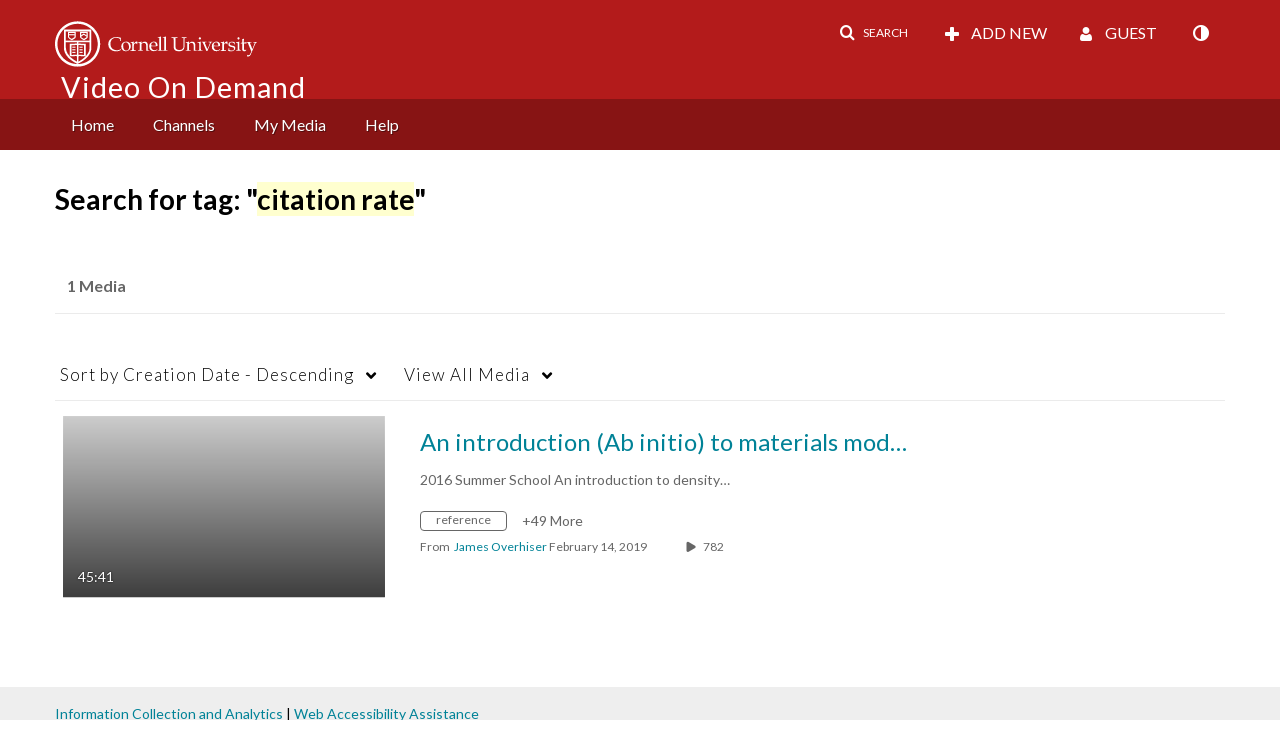

--- FILE ---
content_type: text/plain;charset=UTF-8
request_url: https://vod.video.cornell.edu/user/get-details?format=ajax&_=1766927478990
body_size: 545
content:
{"content":[{"target":"#userMobileMenuDisplayName, #userMenuDisplayName","action":"replace","content":"Guest"}],"script":"$(\"body\").trigger(\"userDetailsPopulated\");;document.querySelector(\"meta[name=xsrf-ajax-nonce]\").setAttribute(\"content\", \"[base64]\");;if (typeof KApps != \"undefined\" && typeof KApps.Accessibility != \"undefined\") {KApps.Accessibility.applySelectedMode();}"}